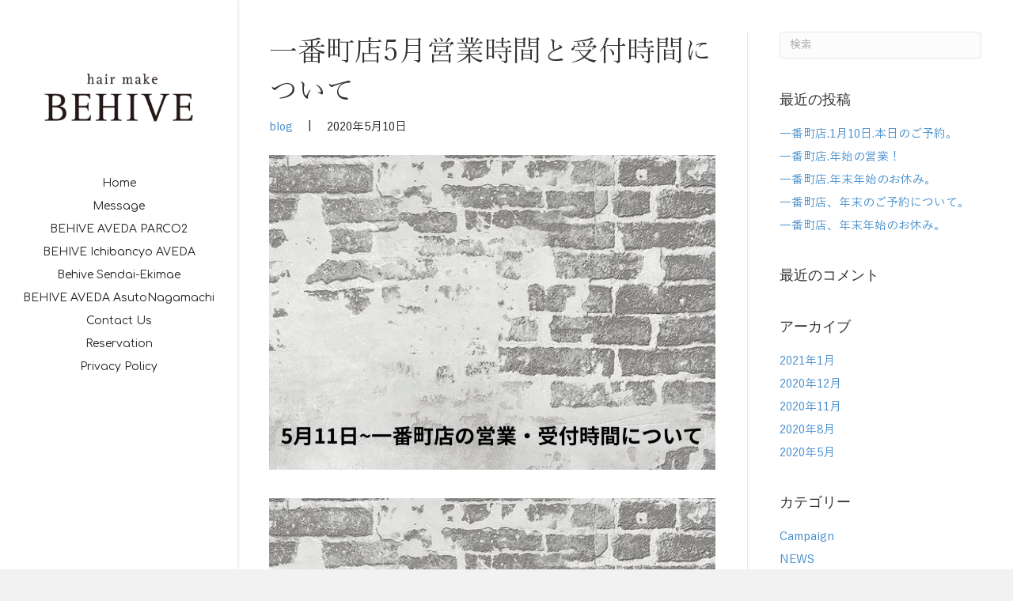

--- FILE ---
content_type: text/html; charset=UTF-8
request_url: http://behive-jp.com/2020/05/10/%E4%B8%80%E7%95%AA%E7%94%BA%E5%BA%975%E6%9C%88%E5%96%B6%E6%A5%AD%E6%99%82%E9%96%93%E3%81%A8%E5%8F%97%E4%BB%98%E6%99%82%E9%96%93%E3%81%AB%E3%81%A4%E3%81%84%E3%81%A6/
body_size: 10039
content:
<!DOCTYPE html>
<html lang="ja">
<head>
<meta charset="UTF-8" />
<meta name='viewport' content='width=device-width, initial-scale=1.0' />
<meta http-equiv='X-UA-Compatible' content='IE=edge' />
<link rel="profile" href="https://gmpg.org/xfn/11" />
<title>一番町店5月営業時間と受付時間について &#8211; 仙台| 美容室・美容院・ヘアサロン｜ビーハイブ｜PARCO2店・一番町店・仙台駅前店｜メンズOK</title>
<meta name='robots' content='max-image-preview:large' />
<link rel='dns-prefetch' href='//fonts.googleapis.com' />
<link rel='dns-prefetch' href='//s.w.org' />
<link href='https://fonts.gstatic.com' crossorigin rel='preconnect' />
<link rel="alternate" type="application/rss+xml" title="仙台| 美容室・美容院・ヘアサロン｜ビーハイブ｜PARCO2店・一番町店・仙台駅前店｜メンズOK &raquo; フィード" href="http://behive-jp.com/feed/" />
<link rel="alternate" type="application/rss+xml" title="仙台| 美容室・美容院・ヘアサロン｜ビーハイブ｜PARCO2店・一番町店・仙台駅前店｜メンズOK &raquo; コメントフィード" href="http://behive-jp.com/comments/feed/" />
		<script>
			window._wpemojiSettings = {"baseUrl":"https:\/\/s.w.org\/images\/core\/emoji\/13.0.1\/72x72\/","ext":".png","svgUrl":"https:\/\/s.w.org\/images\/core\/emoji\/13.0.1\/svg\/","svgExt":".svg","source":{"concatemoji":"http:\/\/behive-jp.com\/aoi\/wp-includes\/js\/wp-emoji-release.min.js?ver=5.7.14"}};
			!function(e,a,t){var n,r,o,i=a.createElement("canvas"),p=i.getContext&&i.getContext("2d");function s(e,t){var a=String.fromCharCode;p.clearRect(0,0,i.width,i.height),p.fillText(a.apply(this,e),0,0);e=i.toDataURL();return p.clearRect(0,0,i.width,i.height),p.fillText(a.apply(this,t),0,0),e===i.toDataURL()}function c(e){var t=a.createElement("script");t.src=e,t.defer=t.type="text/javascript",a.getElementsByTagName("head")[0].appendChild(t)}for(o=Array("flag","emoji"),t.supports={everything:!0,everythingExceptFlag:!0},r=0;r<o.length;r++)t.supports[o[r]]=function(e){if(!p||!p.fillText)return!1;switch(p.textBaseline="top",p.font="600 32px Arial",e){case"flag":return s([127987,65039,8205,9895,65039],[127987,65039,8203,9895,65039])?!1:!s([55356,56826,55356,56819],[55356,56826,8203,55356,56819])&&!s([55356,57332,56128,56423,56128,56418,56128,56421,56128,56430,56128,56423,56128,56447],[55356,57332,8203,56128,56423,8203,56128,56418,8203,56128,56421,8203,56128,56430,8203,56128,56423,8203,56128,56447]);case"emoji":return!s([55357,56424,8205,55356,57212],[55357,56424,8203,55356,57212])}return!1}(o[r]),t.supports.everything=t.supports.everything&&t.supports[o[r]],"flag"!==o[r]&&(t.supports.everythingExceptFlag=t.supports.everythingExceptFlag&&t.supports[o[r]]);t.supports.everythingExceptFlag=t.supports.everythingExceptFlag&&!t.supports.flag,t.DOMReady=!1,t.readyCallback=function(){t.DOMReady=!0},t.supports.everything||(n=function(){t.readyCallback()},a.addEventListener?(a.addEventListener("DOMContentLoaded",n,!1),e.addEventListener("load",n,!1)):(e.attachEvent("onload",n),a.attachEvent("onreadystatechange",function(){"complete"===a.readyState&&t.readyCallback()})),(n=t.source||{}).concatemoji?c(n.concatemoji):n.wpemoji&&n.twemoji&&(c(n.twemoji),c(n.wpemoji)))}(window,document,window._wpemojiSettings);
		</script>
		<style>
img.wp-smiley,
img.emoji {
	display: inline !important;
	border: none !important;
	box-shadow: none !important;
	height: 1em !important;
	width: 1em !important;
	margin: 0 .07em !important;
	vertical-align: -0.1em !important;
	background: none !important;
	padding: 0 !important;
}
</style>
	<link rel='stylesheet' id='wp-block-library-css'  href='http://behive-jp.com/aoi/wp-includes/css/dist/block-library/style.min.css?ver=5.7.14' media='all' />
<link rel='stylesheet' id='wp-block-library-theme-css'  href='http://behive-jp.com/aoi/wp-includes/css/dist/block-library/theme.min.css?ver=5.7.14' media='all' />
<link rel='stylesheet' id='labb-frontend-styles-css'  href='http://behive-jp.com/aoi/wp-content/plugins/addons-for-beaver-builder-premium/assets/css/labb-frontend.css?ver=2.7.7' media='all' />
<link rel='stylesheet' id='labb-icomoon-styles-css'  href='http://behive-jp.com/aoi/wp-content/plugins/addons-for-beaver-builder-premium/assets/css/icomoon.css?ver=2.7.7' media='all' />
<link rel='stylesheet' id='contact-form-7-css'  href='http://behive-jp.com/aoi/wp-content/plugins/contact-form-7/includes/css/styles.css?ver=5.4' media='all' />
<link rel='stylesheet' id='rss-antenna-style-css'  href='http://behive-jp.com/aoi/wp-content/plugins/rss-antenna/rss-antenna.css?ver=2.2.0' media='all' />
<link rel='stylesheet' id='uaf_client_css-css'  href='http://behive-jp.com/aoi/wp-content/uploads/useanyfont/uaf.css?ver=1736402611' media='all' />
<link rel='stylesheet' id='rss-retriever-css'  href='http://behive-jp.com/aoi/wp-content/plugins/wp-rss-retriever/inc/css/rss-retriever.css?ver=1.6.5' media='all' />
<link rel='stylesheet' id='bbhf-style-css'  href='http://behive-jp.com/aoi/wp-content/plugins/bb-header-footer/assets/css/bb-header-footer.css?ver=1.2.0' media='all' />
<link rel='stylesheet' id='tablepress-default-css'  href='http://behive-jp.com/aoi/wp-content/tablepress-combined.min.css?ver=2' media='all' />
<link rel='stylesheet' id='jquery-magnificpopup-css'  href='http://behive-jp.com/aoi/wp-content/plugins/bb-plugin/css/jquery.magnificpopup.min.css?ver=2.4.2.2' media='all' />
<link rel='stylesheet' id='bootstrap-css'  href='http://behive-jp.com/aoi/wp-content/themes/bb-theme/css/bootstrap.min.css?ver=1.7.8' media='all' />
<link rel='stylesheet' id='fl-automator-skin-css'  href='http://behive-jp.com/aoi/wp-content/uploads/bb-theme/skin-66fba45948e50.css?ver=1.7.8' media='all' />
<link rel='stylesheet' id='animate-css'  href='http://behive-jp.com/aoi/wp-content/plugins/addons-for-beaver-builder-premium/assets/css/animate.css?ver=2.7.7' media='all' />
<link rel='stylesheet' id='fl-builder-google-fonts-eb44ed334899b9b88c300286fb4417df-css'  href='//fonts.googleapis.com/css?family=Comfortaa%3A400&#038;ver=5.7.14' media='all' />
<script id='jquery-core-js-extra'>
var uabb = {"ajax_url":"http:\/\/behive-jp.com\/aoi\/wp-admin\/admin-ajax.php"};
</script>
<script src='http://behive-jp.com/aoi/wp-includes/js/jquery/jquery.min.js?ver=3.5.1' id='jquery-core-js'></script>
<script src='http://behive-jp.com/aoi/wp-includes/js/jquery/jquery-migrate.min.js?ver=3.3.2' id='jquery-migrate-js'></script>
<link rel="https://api.w.org/" href="http://behive-jp.com/wp-json/" /><link rel="alternate" type="application/json" href="http://behive-jp.com/wp-json/wp/v2/posts/198" /><link rel="EditURI" type="application/rsd+xml" title="RSD" href="http://behive-jp.com/aoi/xmlrpc.php?rsd" />
<link rel="wlwmanifest" type="application/wlwmanifest+xml" href="http://behive-jp.com/aoi/wp-includes/wlwmanifest.xml" /> 
<meta name="generator" content="WordPress 5.7.14" />
<link rel="canonical" href="http://behive-jp.com/2020/05/10/%e4%b8%80%e7%95%aa%e7%94%ba%e5%ba%975%e6%9c%88%e5%96%b6%e6%a5%ad%e6%99%82%e9%96%93%e3%81%a8%e5%8f%97%e4%bb%98%e6%99%82%e9%96%93%e3%81%ab%e3%81%a4%e3%81%84%e3%81%a6/" />
<link rel='shortlink' href='http://behive-jp.com/?p=198' />
<link rel="alternate" type="application/json+oembed" href="http://behive-jp.com/wp-json/oembed/1.0/embed?url=http%3A%2F%2Fbehive-jp.com%2F2020%2F05%2F10%2F%25e4%25b8%2580%25e7%2595%25aa%25e7%2594%25ba%25e5%25ba%25975%25e6%259c%2588%25e5%2596%25b6%25e6%25a5%25ad%25e6%2599%2582%25e9%2596%2593%25e3%2581%25a8%25e5%258f%2597%25e4%25bb%2598%25e6%2599%2582%25e9%2596%2593%25e3%2581%25ab%25e3%2581%25a4%25e3%2581%2584%25e3%2581%25a6%2F" />
<link rel="alternate" type="text/xml+oembed" href="http://behive-jp.com/wp-json/oembed/1.0/embed?url=http%3A%2F%2Fbehive-jp.com%2F2020%2F05%2F10%2F%25e4%25b8%2580%25e7%2595%25aa%25e7%2594%25ba%25e5%25ba%25975%25e6%259c%2588%25e5%2596%25b6%25e6%25a5%25ad%25e6%2599%2582%25e9%2596%2593%25e3%2581%25a8%25e5%258f%2597%25e4%25bb%2598%25e6%2599%2582%25e9%2596%2593%25e3%2581%25ab%25e3%2581%25a4%25e3%2581%2584%25e3%2581%25a6%2F&#038;format=xml" />
        <script type="text/javascript">
            (function () {
                window.labb_fs = {can_use_premium_code: true};
            })();
        </script>
        		<style>
		form[class*="fl-builder-pp-"] .fl-lightbox-header h1:before {
			content: "PowerPack ";
			position: relative;
			display: inline-block;
			margin-right: 5px;
		}
		</style>
		<!-- Analytics by WP-Statistics v13.0.7 - https://wp-statistics.com/ -->
<script>var WP_Statistics_http = new XMLHttpRequest();WP_Statistics_http.open('GET', 'http://behive-jp.com/wp-json/wp-statistics/v2/hit?_=1769690395&_wpnonce=9876d71b3a&wp_statistics_hit_rest=yes&browser=Unknown&platform=Unknown&version=Unknown&referred=http://behive-jp.com&ip=3.142.242.246&exclusion_match=yes&exclusion_reason=CrawlerDetect&ua=Mozilla/5.0 (Macintosh; Intel Mac OS X 10_15_7) AppleWebKit/537.36 (KHTML, like Gecko) Chrome/131.0.0.0 Safari/537.36; ClaudeBot/1.0; +claudebot@anthropic.com)&track_all=1&timestamp=1769722795&current_page_type=post&current_page_id=198&search_query&page_uri=/2020/05/10/%E4%B8%80%E7%95%AA%E7%94%BA%E5%BA%975%E6%9C%88%E5%96%B6%E6%A5%AD%E6%99%82%E9%96%93%E3%81%A8%E5%8F%97%E4%BB%98%E6%99%82%E9%96%93%E3%81%AB%E3%81%A4%E3%81%84%E3%81%A6/&user_id=0', true);WP_Statistics_http.setRequestHeader("Content-Type", "application/json;charset=UTF-8");WP_Statistics_http.send(null);</script>
<style>.recentcomments a{display:inline !important;padding:0 !important;margin:0 !important;}</style>        <style type="text/css">
        .woocommerce div.product form.cart .button,
                  .woocommerce a.button{background-color:#000000;border-color:#000000;color:#ffffff;}.woocommerce div.product form.cart .button:hover,
                  .woocommerce a.button:hover{background-color:#333333;border-color:#333333;color:#ffffff;}        </style>
        		<style id="wp-custom-css">
			.navbar-toggle:before {
   content: "MENU";
}
.navbar-toggle span {
    display: none;
}   
		</style>
		<style id="tt-easy-google-font-styles" type="text/css">p { }
h1 { }
h2 { }
h3 { }
h4 { }
h5 { }
h6 { }
</style><link rel="stylesheet" href="http://behive-jp.com/aoi/wp-content/themes/bb-theme-child/style.css" /></head>
<body class="post-template-default single single-post postid-198 single-format-standard bb-njba dhf-template-beaver-builder-theme dhf-stylesheet-bb-theme-child fl-framework-bootstrap fl-preset-default fl-full-width fl-has-sidebar fl-nav-vertical fl-nav-vertical-left fl-submenu-toggle fl-nav-collapse-menu" itemscope="itemscope" itemtype="https://schema.org/WebPage">
<a aria-label="Skip to content" class="fl-screen-reader-text" href="#fl-main-content">Skip to content</a><div class="fl-page">
	<header class="fl-page-header fl-page-header-vertical fl-page-header-primary fl-page-nav-vertical-left fl-page-nav-toggle-button fl-page-nav-toggle-visible-mobile" itemscope="itemscope" itemtype="https://schema.org/WPHeader"  role="banner">
	<div class="fl-page-header-wrap">
		<div class="fl-page-header-container container">
			<div class="fl-page-header-row row">
				<div class="col-sm-12">
					<div class="fl-page-header-logo" itemscope="itemscope" itemtype="https://schema.org/Organization">
						<a href="http://behive-jp.com/" itemprop="url"><img loading="false" data-no-lazy="1" class="fl-logo-img" itemscope itemtype="https://schema.org/ImageObject" src="http://behive-jp.com/aoi/wp-content/uploads/2018/11/logo350.png" data-retina="" data-mobile="http://behive-jp.com/aoi/wp-content/uploads/2018/11/logo920.png" title="" alt="仙台| 美容室・美容院・ヘアサロン｜ビーハイブ｜PARCO2店・一番町店・仙台駅前店｜メンズOK" /><meta itemprop="name" content="仙台| 美容室・美容院・ヘアサロン｜ビーハイブ｜PARCO2店・一番町店・仙台駅前店｜メンズOK" /></a>
											</div>
				</div>
				<div class="col-sm-12 fl-page-nav-col">
					<div class="fl-page-nav-wrap">
						<nav class="fl-page-nav fl-nav navbar navbar-default navbar-expand-md" aria-label="ヘッダーメニュー" itemscope="itemscope" itemtype="https://schema.org/SiteNavigationElement" role="navigation">
							<button type="button" class="navbar-toggle navbar-toggler" data-toggle="collapse" data-target=".fl-page-nav-collapse">
								<span>メニュー</span>
							</button>
							<div class="fl-page-nav-collapse collapse navbar-collapse item-center">
								<ul id="menu-menu" class="nav navbar-nav navbar-vertical navbar-vertical-left menu fl-theme-menu"><li id="menu-item-45" class="menu-item menu-item-type-post_type menu-item-object-page menu-item-home menu-item-45 nav-item"><a href="http://behive-jp.com/" class="nav-link">Home</a></li>
<li id="menu-item-44" class="menu-item menu-item-type-post_type menu-item-object-page menu-item-44 nav-item"><a href="http://behive-jp.com/message/" class="nav-link">Message</a></li>
<li id="menu-item-49" class="menu-item menu-item-type-custom menu-item-object-custom menu-item-49 nav-item"><a target="_blank" rel="noopener" href="http://behive-jp.com/parco2/" class="nav-link">BEHIVE AVEDA PARCO2</a></li>
<li id="menu-item-48" class="menu-item menu-item-type-custom menu-item-object-custom menu-item-48 nav-item"><a target="_blank" rel="noopener" href="http://behive-jp.com/wp/ichibancho/" class="nav-link">BEHIVE Ichibancyo AVEDA</a></li>
<li id="menu-item-47" class="menu-item menu-item-type-custom menu-item-object-custom menu-item-47 nav-item"><a target="_blank" rel="noopener" href="http://behive-jp.com/wp/sendai/" class="nav-link">Behive Sendai-Ekimae</a></li>
<li id="menu-item-160" class="menu-item menu-item-type-custom menu-item-object-custom menu-item-160 nav-item"><a target="_blank" rel="noopener" href="http://behive-jp.com/asutonagamachi/" class="nav-link">BEHIVE AVEDA AsutoNagamachi</a></li>
<li id="menu-item-39" class="menu-item menu-item-type-post_type menu-item-object-page menu-item-39 nav-item"><a href="http://behive-jp.com/contact-us/" class="nav-link">Contact Us</a></li>
<li id="menu-item-135" class="menu-item menu-item-type-custom menu-item-object-custom menu-item-has-children menu-item-135 nav-item"><a href="#" class="nav-link">Reservation</a><div class="fl-submenu-icon-wrap"><span class="fl-submenu-toggle-icon"></span></div>
<ul class="sub-menu">
	<li id="menu-item-136" class="menu-item menu-item-type-custom menu-item-object-custom menu-item-136 nav-item"><a target="_blank" rel="noopener" href="http://behive-jp.com/parco2/reservation-2/" class="nav-link">PARCO2店</a></li>
	<li id="menu-item-137" class="menu-item menu-item-type-custom menu-item-object-custom menu-item-137 nav-item"><a target="_blank" rel="noopener" href="http://behive-jp.com/wp/ichibancho/reservation" class="nav-link">一番町店</a></li>
	<li id="menu-item-138" class="menu-item menu-item-type-custom menu-item-object-custom menu-item-138 nav-item"><a target="_blank" rel="noopener" href="http://behive-jp.com/wp/sendai/reservation-2/" class="nav-link">仙台駅前店</a></li>
	<li id="menu-item-172" class="menu-item menu-item-type-custom menu-item-object-custom menu-item-172 nav-item"><a href="http://behive-jp.com/asutonagamachi/reservation" class="nav-link">あすと長町店</a></li>
</ul>
</li>
<li id="menu-item-38" class="menu-item menu-item-type-post_type menu-item-object-page menu-item-38 nav-item"><a href="http://behive-jp.com/privacy-policy/" class="nav-link">Privacy Policy</a></li>
</ul>							</div>
						</nav>
					</div>
				</div>
			</div>
		</div>
	</div>
</header><!-- .fl-page-header -->
	<div id="fl-main-content" class="fl-page-content" itemprop="mainContentOfPage" role="main">

		
<div class="container">
	<div class="row">

		
		<div class="fl-content fl-content-left col-md-8">
			<article class="fl-post post-198 post type-post status-publish format-standard hentry category-news category-7 category-staff-blog category-10 category-26 category-27" id="fl-post-198" itemscope itemtype="https://schema.org/BlogPosting">

	
	<header class="fl-post-header" role="banner">
		<h1 class="fl-post-title" itemprop="headline">
			一番町店5月営業時間と受付時間について					</h1>
		<div class="fl-post-meta fl-post-meta-top"><span class="fl-post-author"><a href="http://behive-jp.com/author/blog/"><span>blog</span></a></span><span class="fl-sep"> | </span><span class="fl-post-date">2020年5月10日</span></div><meta itemscope itemprop="mainEntityOfPage" itemtype="https://schema.org/WebPage" itemid="http://behive-jp.com/2020/05/10/%e4%b8%80%e7%95%aa%e7%94%ba%e5%ba%975%e6%9c%88%e5%96%b6%e6%a5%ad%e6%99%82%e9%96%93%e3%81%a8%e5%8f%97%e4%bb%98%e6%99%82%e9%96%93%e3%81%ab%e3%81%a4%e3%81%84%e3%81%a6/" content="一番町店5月営業時間と受付時間について" /><meta itemprop="datePublished" content="2020-05-10" /><meta itemprop="dateModified" content="2020-05-10" /><div itemprop="publisher" itemscope itemtype="https://schema.org/Organization"><meta itemprop="name" content="仙台| 美容室・美容院・ヘアサロン｜ビーハイブ｜PARCO2店・一番町店・仙台駅前店｜メンズOK"><div itemprop="logo" itemscope itemtype="https://schema.org/ImageObject"><meta itemprop="url" content="http://behive-jp.com/aoi/wp-content/uploads/2018/11/logo350.png"></div></div><div itemscope itemprop="author" itemtype="https://schema.org/Person"><meta itemprop="url" content="http://behive-jp.com/author/blog/" /><meta itemprop="name" content="blog" /></div><div itemprop="interactionStatistic" itemscope itemtype="https://schema.org/InteractionCounter"><meta itemprop="interactionType" content="https://schema.org/CommentAction" /><meta itemprop="userInteractionCount" content="0" /></div>	</header><!-- .fl-post-header -->

	
	
	<div class="fl-post-content clearfix" itemprop="text">
		<div><img loading="lazy" width="974" height="688" src="http://behive-jp.com/wp/ichibancho/wp-content/uploads/2020/05/3AB0BDDD-8170-440B-9697-F90947A2DFB3.jpeg" class="attachment-post-thumbnail size-post-thumbnail wp-post-image" alt="" /></div>
<p>&nbsp;</p>
<p><img loading="lazy" class="alignnone size-full wp-image-2461" src="http://behive-jp.com/wp/ichibancho/wp-content/uploads/2020/05/3AB0BDDD-8170-440B-9697-F90947A2DFB3.jpeg" alt="" width="974" height="688" /></p>
<p>&nbsp;</p>
<p>こんにちはビーハイブ一番町店です</p>
<p>&nbsp;</p>
<p>今後の営業・受付時間についてですが</p>
<p>引き続き仙台の街中の空気を感じながら</p>
<p>お客様と従業員共々の感染に注意しつつ</p>
<p>進めて行きたいと考えております</p>
<p>&nbsp;</p>
<p>現在は平日は１０時３０分～</p>
<p>日.祝は１０時～営業しておりますが</p>
<p>受付終了時間は</p>
<p>夜の時間帯の予約状況にあわせて</p>
<p>臨機応変にさせていただいております</p>
<p>&nbsp;</p>
<p>引き続きご迷惑をおかけしますが</p>
<p>迷われた時にはお電話いただけますで</p>
<p>しょうか</p>
<p>&nbsp;</p>
<p>&nbsp;</p>
<p>※やはり土曜日はこみあいやすくなって</p>
<p>おります</p>
<p>※最近は日曜日が余裕のある傾向です</p>
<p>※調整をして差し上げやすいのは平日です</p>
<p>※消毒等クリンネスもより気をつけてます</p>
<p>※なるべく密の状態にならないよう調整</p>
<p>しております</p>
<p>※元々店内ゆとりある空間がウリですので</p>
<p>※滞在時間が長くならないように</p>
<p>施術スピードも意識を強めています</p>
<p>&nbsp;</p>
<p>&nbsp;</p>
<p>&nbsp;</p>
<p>ビーハイブ一番町店</p>
<p>&nbsp;</p>
	</div><!-- .fl-post-content -->

	
	<div class="fl-post-meta fl-post-meta-bottom"><div class="fl-post-cats-tags"><a href="http://behive-jp.com/category/news/" rel="category tag">NEWS</a>, <a href="http://behive-jp.com/category/%e4%b8%80%e7%95%aa%e7%94%ba/" rel="category tag">一番町</a>, <a href="http://behive-jp.com/category/staff-blog/" rel="category tag">Staff Blog</a>, <a href="http://behive-jp.com/category/%e5%96%b6%e6%a5%ad/" rel="category tag">営業</a>, <a href="http://behive-jp.com/category/%e5%8f%97%e4%bb%98/" rel="category tag">受付</a>, <a href="http://behive-jp.com/category/%e6%99%82%e9%96%93/" rel="category tag">時間</a></div></div>		
</article>


<!-- .fl-post -->
		</div>

		<div class="fl-sidebar  fl-sidebar-right fl-sidebar-display-desktop col-md-4" itemscope="itemscope" itemtype="https://schema.org/WPSideBar">
		<aside id="search-2" class="fl-widget widget_search"><form aria-label="Search" method="get" role="search" action="http://behive-jp.com/" title="キーワード ＋ Enter キーで検索">
	<input aria-label="Search" type="search" class="fl-search-input form-control" name="s" placeholder="検索"  value="" onfocus="if (this.value === '検索') { this.value = ''; }" onblur="if (this.value === '') this.value='検索';" />
</form>
</aside>
		<aside id="recent-posts-2" class="fl-widget widget_recent_entries">
		<h4 class="fl-widget-title">最近の投稿</h4>
		<ul>
											<li>
					<a href="http://behive-jp.com/2021/01/10/%e4%b8%80%e7%95%aa%e7%94%ba%e5%ba%97-1%e6%9c%8810%e6%97%a5-%e6%9c%ac%e6%97%a5%e3%81%ae%e3%81%94%e4%ba%88%e7%b4%84%e3%80%82/">一番町店.1月10日.本日のご予約。</a>
									</li>
											<li>
					<a href="http://behive-jp.com/2021/01/02/%e4%b8%80%e7%95%aa%e7%94%ba%e5%ba%97-%e5%b9%b4%e5%a7%8b%e3%81%ae%e5%96%b6%e6%a5%ad%ef%bc%81/">一番町店.年始の営業！</a>
									</li>
											<li>
					<a href="http://behive-jp.com/2020/12/30/%e4%b8%80%e7%95%aa%e7%94%ba%e5%ba%97-%e5%b9%b4%e6%9c%ab%e5%b9%b4%e5%a7%8b%e3%81%ae%e3%81%8a%e4%bc%91%e3%81%bf%e3%80%82/">一番町店.年末年始のお休み。</a>
									</li>
											<li>
					<a href="http://behive-jp.com/2020/12/20/%e4%b8%80%e7%95%aa%e7%94%ba%e5%ba%97%e3%80%81%e5%b9%b4%e6%9c%ab%e3%81%ae%e3%81%94%e4%ba%88%e7%b4%84%e3%81%ab%e3%81%a4%e3%81%84%e3%81%a6%e3%80%82/">一番町店、年末のご予約について。</a>
									</li>
											<li>
					<a href="http://behive-jp.com/2020/12/20/%e4%b8%80%e7%95%aa%e7%94%ba%e5%ba%97%e3%80%81%e5%b9%b4%e6%9c%ab%e5%b9%b4%e5%a7%8b%e3%81%ae%e3%81%8a%e4%bc%91%e3%81%bf%e3%80%82/">一番町店、年末年始のお休み。</a>
									</li>
					</ul>

		</aside><aside id="recent-comments-2" class="fl-widget widget_recent_comments"><h4 class="fl-widget-title">最近のコメント</h4><ul id="recentcomments"></ul></aside><aside id="archives-2" class="fl-widget widget_archive"><h4 class="fl-widget-title">アーカイブ</h4>
			<ul>
					<li><a href='http://behive-jp.com/2021/01/'>2021年1月</a></li>
	<li><a href='http://behive-jp.com/2020/12/'>2020年12月</a></li>
	<li><a href='http://behive-jp.com/2020/11/'>2020年11月</a></li>
	<li><a href='http://behive-jp.com/2020/08/'>2020年8月</a></li>
	<li><a href='http://behive-jp.com/2020/05/'>2020年5月</a></li>
			</ul>

			</aside><aside id="categories-2" class="fl-widget widget_categories"><h4 class="fl-widget-title">カテゴリー</h4>
			<ul>
					<li class="cat-item cat-item-4"><a href="http://behive-jp.com/category/campaign/">Campaign</a>
</li>
	<li class="cat-item cat-item-5"><a href="http://behive-jp.com/category/news/">NEWS</a>
</li>
	<li class="cat-item cat-item-6"><a href="http://behive-jp.com/category/%e3%81%94%e4%ba%88%e7%b4%84/">ご予約</a>
</li>
	<li class="cat-item cat-item-7"><a href="http://behive-jp.com/category/%e4%b8%80%e7%95%aa%e7%94%ba/">一番町</a>
</li>
	<li class="cat-item cat-item-8"><a href="http://behive-jp.com/category/%e6%9c%ac%e6%97%a5/">本日</a>
</li>
	<li class="cat-item cat-item-9"><a href="http://behive-jp.com/category/staff-blog/">Staff Blog</a>
</li>
	<li class="cat-item cat-item-10"><a href="http://behive-jp.com/category/%e5%96%b6%e6%a5%ad/">営業</a>
</li>
	<li class="cat-item cat-item-11"><a href="http://behive-jp.com/category/%e5%b9%b4%e5%a7%8b/">年始</a>
</li>
	<li class="cat-item cat-item-12"><a href="http://behive-jp.com/category/%e3%81%8a%e4%bc%91%e3%81%bf/">お休み</a>
</li>
	<li class="cat-item cat-item-13"><a href="http://behive-jp.com/category/%e5%b9%b4%e6%9c%ab/">年末</a>
</li>
	<li class="cat-item cat-item-14"><a href="http://behive-jp.com/category/%e4%ba%88%e7%b4%84/">予約</a>
</li>
	<li class="cat-item cat-item-15"><a href="http://behive-jp.com/category/%ef%bc%91%ef%bc%92/">１２</a>
</li>
	<li class="cat-item cat-item-16"><a href="http://behive-jp.com/category/%e3%83%a9%e3%83%83%e3%82%b7%e3%83%a5/">ラッシュ</a>
</li>
	<li class="cat-item cat-item-17"><a href="http://behive-jp.com/category/%e3%83%ad%e3%83%b3%e3%83%89%e3%83%b3/">ロンドン</a>
</li>
	<li class="cat-item cat-item-18"><a href="http://behive-jp.com/category/%e4%bb%99%e5%8f%b0/">仙台</a>
</li>
	<li class="cat-item cat-item-19"><a href="http://behive-jp.com/category/%e3%83%87%e3%83%b3%e3%82%ad/">デンキ</a>
</li>
	<li class="cat-item cat-item-20"><a href="http://behive-jp.com/category/%e3%83%90%e3%83%aa/">バリ</a>
</li>
	<li class="cat-item cat-item-21"><a href="http://behive-jp.com/category/%e3%83%96%e3%83%a9%e3%82%b7/">ブラシ</a>
</li>
	<li class="cat-item cat-item-22"><a href="http://behive-jp.com/category/%e3%82%ae%e3%83%95%e3%83%88/">ギフト</a>
</li>
	<li class="cat-item cat-item-23"><a href="http://behive-jp.com/category/%e3%82%af%e3%83%aa%e3%82%b9%e3%83%9e%e3%82%b9/">クリスマス</a>
</li>
	<li class="cat-item cat-item-24"><a href="http://behive-jp.com/category/%e3%81%8a%e7%9f%a5%e3%82%89%e3%81%9b/">お知らせ</a>
</li>
	<li class="cat-item cat-item-25"><a href="http://behive-jp.com/category/%e5%a4%8f%e5%ad%a3%e4%bc%91%e6%9a%87/">夏季休暇</a>
</li>
	<li class="cat-item cat-item-26"><a href="http://behive-jp.com/category/%e5%8f%97%e4%bb%98/">受付</a>
</li>
	<li class="cat-item cat-item-27"><a href="http://behive-jp.com/category/%e6%99%82%e9%96%93/">時間</a>
</li>
			</ul>

			</aside><aside id="meta-2" class="fl-widget widget_meta"><h4 class="fl-widget-title">メタ情報</h4>
		<ul>
						<li><a href="http://behive-jp.com/aoi/login_01459">ログイン</a></li>
			<li><a href="http://behive-jp.com/feed/">投稿フィード</a></li>
			<li><a href="http://behive-jp.com/comments/feed/">コメントフィード</a></li>

			<li><a href="https://ja.wordpress.org/">WordPress.org</a></li>
		</ul>

		</aside>	</div>

	</div>
</div>


	</div><!-- .fl-page-content -->
		<footer class="fl-page-footer-wrap" itemscope="itemscope" itemtype="https://schema.org/WPFooter"  role="contentinfo">
		<div class="fl-page-footer">
	<div class="fl-page-footer-container container">
		<div class="fl-page-footer-row row">
			<div class="col-md-12 text-center clearfix"><div class="fl-page-footer-text fl-page-footer-text-1">© 1998-2018 仙台の美容室 hair make BEHIVE</div></div>					</div>
	</div>
</div><!-- .fl-page-footer -->
	</footer>
		</div><!-- .fl-page -->
<script id='labb-frontend-scripts-js-extra'>
var labb_ajax_object = {"ajax_url":"http:\/\/behive-jp.com\/aoi\/wp-admin\/admin-ajax.php","block_nonce":"33e956043c","gallery_nonce":"302596a769"};
var labb_settings = {"custom_css":""};
</script>
<script src='http://behive-jp.com/aoi/wp-content/plugins/addons-for-beaver-builder-premium/assets/js/labb-frontend.min.js?ver=2.7.7' id='labb-frontend-scripts-js'></script>
<script src='http://behive-jp.com/aoi/wp-includes/js/dist/vendor/wp-polyfill.min.js?ver=7.4.4' id='wp-polyfill-js'></script>
<script id='wp-polyfill-js-after'>
( 'fetch' in window ) || document.write( '<script src="http://behive-jp.com/aoi/wp-includes/js/dist/vendor/wp-polyfill-fetch.min.js?ver=3.0.0"></scr' + 'ipt>' );( document.contains ) || document.write( '<script src="http://behive-jp.com/aoi/wp-includes/js/dist/vendor/wp-polyfill-node-contains.min.js?ver=3.42.0"></scr' + 'ipt>' );( window.DOMRect ) || document.write( '<script src="http://behive-jp.com/aoi/wp-includes/js/dist/vendor/wp-polyfill-dom-rect.min.js?ver=3.42.0"></scr' + 'ipt>' );( window.URL && window.URL.prototype && window.URLSearchParams ) || document.write( '<script src="http://behive-jp.com/aoi/wp-includes/js/dist/vendor/wp-polyfill-url.min.js?ver=3.6.4"></scr' + 'ipt>' );( window.FormData && window.FormData.prototype.keys ) || document.write( '<script src="http://behive-jp.com/aoi/wp-includes/js/dist/vendor/wp-polyfill-formdata.min.js?ver=3.0.12"></scr' + 'ipt>' );( Element.prototype.matches && Element.prototype.closest ) || document.write( '<script src="http://behive-jp.com/aoi/wp-includes/js/dist/vendor/wp-polyfill-element-closest.min.js?ver=2.0.2"></scr' + 'ipt>' );( 'objectFit' in document.documentElement.style ) || document.write( '<script src="http://behive-jp.com/aoi/wp-includes/js/dist/vendor/wp-polyfill-object-fit.min.js?ver=2.3.4"></scr' + 'ipt>' );
</script>
<script src='http://behive-jp.com/aoi/wp-includes/js/dist/hooks.min.js?ver=d0188aa6c336f8bb426fe5318b7f5b72' id='wp-hooks-js'></script>
<script src='http://behive-jp.com/aoi/wp-includes/js/dist/i18n.min.js?ver=6ae7d829c963a7d8856558f3f9b32b43' id='wp-i18n-js'></script>
<script id='wp-i18n-js-after'>
wp.i18n.setLocaleData( { 'text direction\u0004ltr': [ 'ltr' ] } );
</script>
<script src='http://behive-jp.com/aoi/wp-includes/js/dist/vendor/lodash.min.js?ver=4.17.21' id='lodash-js'></script>
<script id='lodash-js-after'>
window.lodash = _.noConflict();
</script>
<script src='http://behive-jp.com/aoi/wp-includes/js/dist/url.min.js?ver=7c99a9585caad6f2f16c19ecd17a86cd' id='wp-url-js'></script>
<script id='wp-api-fetch-js-translations'>
( function( domain, translations ) {
	var localeData = translations.locale_data[ domain ] || translations.locale_data.messages;
	localeData[""].domain = domain;
	wp.i18n.setLocaleData( localeData, domain );
} )( "default", {"translation-revision-date":"2025-10-03 12:48:34+0000","generator":"GlotPress\/4.0.1","domain":"messages","locale_data":{"messages":{"":{"domain":"messages","plural-forms":"nplurals=1; plural=0;","lang":"ja_JP"},"You are probably offline.":["\u73fe\u5728\u30aa\u30d5\u30e9\u30a4\u30f3\u306e\u3088\u3046\u3067\u3059\u3002"],"Media upload failed. If this is a photo or a large image, please scale it down and try again.":["\u30e1\u30c7\u30a3\u30a2\u306e\u30a2\u30c3\u30d7\u30ed\u30fc\u30c9\u306b\u5931\u6557\u3057\u307e\u3057\u305f\u3002 \u5199\u771f\u307e\u305f\u306f\u5927\u304d\u306a\u753b\u50cf\u306e\u5834\u5408\u306f\u3001\u7e2e\u5c0f\u3057\u3066\u3082\u3046\u4e00\u5ea6\u304a\u8a66\u3057\u304f\u3060\u3055\u3044\u3002"],"An unknown error occurred.":["\u4e0d\u660e\u306a\u30a8\u30e9\u30fc\u304c\u767a\u751f\u3057\u307e\u3057\u305f\u3002"],"The response is not a valid JSON response.":["\u8fd4\u7b54\u304c\u6b63\u3057\u3044 JSON \u30ec\u30b9\u30dd\u30f3\u30b9\u3067\u306f\u3042\u308a\u307e\u305b\u3093\u3002"]}},"comment":{"reference":"wp-includes\/js\/dist\/api-fetch.js"}} );
</script>
<script src='http://behive-jp.com/aoi/wp-includes/js/dist/api-fetch.min.js?ver=25cbf3644d200bdc5cab50e7966b5b03' id='wp-api-fetch-js'></script>
<script id='wp-api-fetch-js-after'>
wp.apiFetch.use( wp.apiFetch.createRootURLMiddleware( "http://behive-jp.com/wp-json/" ) );
wp.apiFetch.nonceMiddleware = wp.apiFetch.createNonceMiddleware( "9876d71b3a" );
wp.apiFetch.use( wp.apiFetch.nonceMiddleware );
wp.apiFetch.use( wp.apiFetch.mediaUploadMiddleware );
wp.apiFetch.nonceEndpoint = "http://behive-jp.com/aoi/wp-admin/admin-ajax.php?action=rest-nonce";
</script>
<script id='contact-form-7-js-extra'>
var wpcf7 = [];
</script>
<script src='http://behive-jp.com/aoi/wp-content/plugins/contact-form-7/includes/js/index.js?ver=5.4' id='contact-form-7-js'></script>
<script id='rss-retriever-ajax-js-extra'>
var rss_retriever = {"ajax_url":"http:\/\/behive-jp.com\/aoi\/wp-admin\/admin-ajax.php"};
</script>
<script src='http://behive-jp.com/aoi/wp-content/plugins/wp-rss-retriever/inc/js/rss-retriever-ajax.js?ver=1.6.5' id='rss-retriever-ajax-js'></script>
<script src='http://behive-jp.com/aoi/wp-content/plugins/bb-header-footer/assets/js/bb-header-footer.js?ver=1.2.0' id='bb-header-footer-js'></script>
<script src='http://behive-jp.com/aoi/wp-content/plugins/bb-plugin/js/jquery.ba-throttle-debounce.min.js?ver=2.4.2.2' id='jquery-throttle-js'></script>
<script src='http://behive-jp.com/aoi/wp-content/plugins/bb-plugin/js/jquery.magnificpopup.min.js?ver=2.4.2.2' id='jquery-magnificpopup-js'></script>
<script src='http://behive-jp.com/aoi/wp-content/plugins/bb-plugin/js/jquery.fitvids.min.js?ver=1.2' id='jquery-fitvids-js'></script>
<script src='http://behive-jp.com/aoi/wp-content/themes/bb-theme/js/bootstrap.min.js?ver=1.7.8' id='bootstrap-js'></script>
<script id='fl-automator-js-extra'>
var themeopts = {"medium_breakpoint":"992","mobile_breakpoint":"768"};
</script>
<script src='http://behive-jp.com/aoi/wp-content/themes/bb-theme/js/theme.min.js?ver=1.7.8' id='fl-automator-js'></script>
<script src='http://behive-jp.com/aoi/wp-includes/js/wp-embed.min.js?ver=5.7.14' id='wp-embed-js'></script>
</body>
</html>


--- FILE ---
content_type: text/css
request_url: http://behive-jp.com/aoi/wp-content/uploads/useanyfont/uaf.css?ver=1736402611
body_size: 250
content:
				@font-face {
					font-family: 'yugothnonm';
					src: url('/aoi/wp-content/uploads/useanyfont/181107072231YuGothnonM.woff') format('woff');
					  font-display: auto;
				}

				.yugothnonm{font-family: 'yugothnonm' !important;}

						@font-face {
					font-family: 'ryuminr';
					src: url('/aoi/wp-content/uploads/useanyfont/181107072402ryuminr.woff') format('woff');
					  font-display: auto;
				}

				.ryuminr{font-family: 'ryuminr' !important;}

						h1, h2, h3{
					font-family: 'ryuminr' !important;
				}
						body, p, blockquote, li{
					font-family: 'yugothnonm' !important;
				}
		